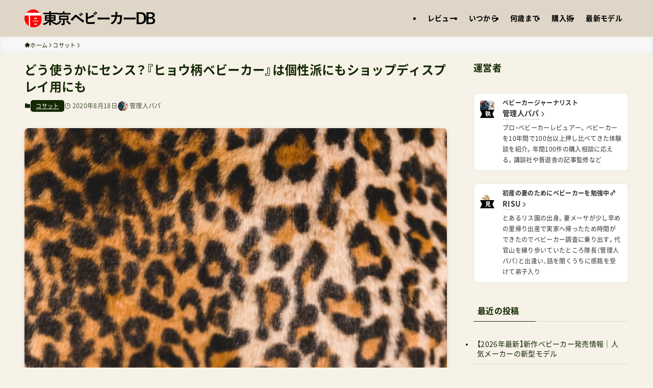

--- FILE ---
content_type: text/css
request_url: https://tokyo-babycar.com/wp-content/plugins/content-preview-protector-main/assets/css/style.css?ver=1.1.2
body_size: 1381
content:
@charset "utf-8";

/* メインコンテナ */
.protected-content {
    position: relative;
    margin-bottom: 2em;
}

/* 可視部分のスタイル */
.content-visible {
    margin-bottom: 2em;
    line-height: 1.8;
}

/* プレビュー部分のスタイル */
.content-preview-blur {
    position: relative;
    padding: 1.5em 0;
    margin-bottom: 2em;
    max-height: 500px;
    overflow: hidden;
    filter: blur(var(--blur-strength, 3px));
    -webkit-filter: blur(var(--blur-strength, 3px));
    opacity: 0.7;
    transform: translateZ(0);
    will-change: transform;
    line-height: 1.8;
}

/* グラデーションマスク */
.content-preview-blur::after {
    content: "";
    position: absolute;
    bottom: 0;
    left: 0;
    right: 0;
    height: 150px;
    background: linear-gradient(
        rgba(255, 255, 255, 0),
        rgba(255, 255, 255, 1)
    );
    pointer-events: none;
}

/* 残りコンテンツ情報のスタイル */
.c-remaining {
    text-align: center;
    margin: 2em 0;
    padding: 1em;
}

.c-remaining__title {
    font-size: 1.2em;
    font-weight: 700;
    position: relative;
    display: inline-block;
    margin-bottom: 1em;
    padding: 0 3em;
}

.c-remaining__title::before,
.c-remaining__title::after {
    content: "";
    position: absolute;
    top: 50%;
    width: 2em;
    height: 1px;
    background: rgba(8,19,26,0.66);
}

.c-remaining__title::before {
    left: 0;
}

.c-remaining__title::after {
    right: 0;
}

.c-remaining__count {
    font-size: 0.75rem;
    color: rgba(8,19,26,0.66);
}

/* パスワードフォームのスタイル */
.p-passwordForm {
    margin-top: 3em;
    padding: 2em;
    background: #f8f9fa;
    border-radius: 8px;
    box-shadow: 0 2px 4px rgba(0,0,0,0.05);
}

/* ブログパーツエリア */
.password-form-blog-parts {
    margin: 2em 0;
    padding: 1em;
    background: #fff;
    border-radius: 4px;
}

.password-form-blog-parts:first-child {
    margin-top: 0;
}

.password-form-blog-parts:last-child {
    margin-bottom: 0;
}

/* パスワードフォーム要素 */
.c-pw__title {
    font-size: 1.2em;
    font-weight: bold;
    margin-bottom: 1.5em;
    text-align: center;
    color: #333;
}

.c-pw__form {
    display: flex;
    flex-direction: column;
    align-items: center;
    gap: 1em;
}

.c-pw__input {
    width: 100%;
    max-width: 400px;
}

.c-pw__pwd {
    width: 100%;
    padding: 0.8em;
    border: 1px solid #ddd;
    border-radius: 4px;
    font-size: 1em;
    transition: border-color 0.3s ease;
}

.c-pw__pwd:focus {
    border-color: #4a90e2;
    outline: none;
    box-shadow: 0 0 0 2px rgba(74, 144, 226, 0.2);
}

.c-pw__btn {
    padding: 0.8em 2em;
    background: #4a90e2;
    color: white;
    border: none;
    border-radius: 4px;
    font-size: 1em;
    cursor: pointer;
    transition: all 0.3s ease;
}

.c-pw__btn:hover {
    background: #357abd;
    transform: translateY(-1px);
}

.c-pw__btn:active {
    transform: translateY(0);
}

.c-pw__btn:disabled {
    background: #ccc;
    cursor: not-allowed;
    transform: none;
}

.c-pw__error {
    color: #dc3545;
    text-align: center;
    margin-top: 1em;
    padding: 0.5em;
    font-size: 0.9em;
    animation: fadeIn 0.3s ease-in-out;
}

/* 管理画面用のスタイル */
.preview-protector-range {
    width: 200px;
    vertical-align: middle;
}

.preview-protector-range-value {
    margin-left: 10px;
    font-weight: bold;
}

/* アニメーション */
@keyframes fadeIn {
    from { opacity: 0; transform: translateY(-10px); }
    to { opacity: 1; transform: translateY(0); }
}

/* レスポンシブ対応 */
@media screen and (max-width: 767px) {
    .p-passwordForm {
        padding: 1.5em;
        margin: 2em -1em 0;
        border-radius: 0;
    }

    .c-pw__input {
        width: 100%;
        max-width: 100%;
    }

    .c-pw__btn {
        width: 100%;
    }

    .password-form-blog-parts {
        margin: 1.5em 0;
        padding: 0.8em;
    }
}

/* 印刷時の対応 */
@media print {
    .protected-content,
    .p-passwordForm,
    .password-form-blog-parts {
        display: none !important;
    }
}

--- FILE ---
content_type: application/javascript; charset=utf-8;
request_url: https://dalc.valuecommerce.com/app3?p=885860240&_s=https%3A%2F%2Ftokyo-babycar.com%2F23265%2F%25E3%2581%25A9%25E3%2581%2586%25E4%25BD%25BF%25E3%2581%2586%25E3%2581%258B%25E3%2581%25AB%25E3%2582%25BB%25E3%2583%25B3%25E3%2582%25B9%25EF%25BC%259F%25E3%2580%258E%25E3%2583%2592%25E3%2583%25A7%25E3%2582%25A6%25E6%259F%2584%25E3%2583%2599%25E3%2583%2593%25E3%2583%25BC%25E3%2582%25AB%25E3%2583%25BC%25E3%2580%258F%25E3%2581%25AF%2F&_b=aXU0OAABlz4S4IvhCooD7AqKCJR2Qw&vf=iVBORw0KGgoAAAANSUhEUgAAAAMAAAADCAYAAABWKLW%2FAAAAMElEQVQYV2NkFGP4nxFvwnCh%2BxID44d6of8feM4zaP1XYGDM5er6P%2FNcFMMjDRkGAB51Dr3uYPXZAAAAAElFTkSuQmCC
body_size: 1674
content:
vc_linkswitch_callback({"t":"69753439","r":"aXU0OQAJZZUS4IvhCooERAqKBtTuxw","ub":"aXU0OQAG8H8S4IvhCooBbQqKBtjk6A%3D%3D","vcid":"[base64]","vcpub":"0.615829","irisplaza.co.jp":{"a":"2429038","m":"2629468","g":"f4d7dcec8a"},"shop.akachan.jp":{"a":"2715882","m":"3209800","g":"0dc9c3058a"},"qoo10.jp":{"a":"2858864","m":"3560897","g":"b253e8e18a"},"mini-shopping.yahoo.co.jp":{"a":"2821580","m":"2201292","g":"4e515a0b8a"},"beauty.rakuten.co.jp":{"a":"2762004","m":"3300516","g":"33dc55068a"},"shopping.geocities.jp":{"a":"2821580","m":"2201292","g":"4e515a0b8a"},"www.ankerjapan.com":{"a":"2811827","m":"3397687","g":"4831d1588a"},"lohaco.jp":{"a":"2686782","m":"2994932","g":"4c73cac48a"},"shopping.yahoo.co.jp":{"a":"2821580","m":"2201292","g":"4e515a0b8a"},"akachan.7netshopping.jp":{"a":"2715882","m":"3209800","g":"0dc9c3058a"},"approach.yahoo.co.jp":{"a":"2821580","m":"2201292","g":"4e515a0b8a"},"r10.to":{"a":"2762004","m":"3300516","g":"33dc55068a"},"paypaystep.yahoo.co.jp":{"a":"2821580","m":"2201292","g":"4e515a0b8a"},"www.dadway-onlineshop.com":{"a":"2601229","m":"3024130","g":"116a27868a"},"akachan.omni7.jp":{"a":"2715882","m":"3209800","g":"0dc9c3058a"},"lohaco.yahoo.co.jp":{"a":"2686782","m":"2994932","g":"4c73cac48a"},"l":4,"paypaymall.yahoo.co.jp":{"a":"2821580","m":"2201292","g":"4e515a0b8a"},"p":885860240,"lp.ankerjapan.com":{"a":"2811827","m":"3397687","g":"4831d1588a"},"ergobaby.jp":{"a":"2910229","m":"3723460","g":"7c776b3b8a"},"s":3463507})

--- FILE ---
content_type: application/javascript; charset=utf-8;
request_url: https://dalc.valuecommerce.com/app3?p=885860240&_s=https%3A%2F%2Ftokyo-babycar.com%2F23265%2F%25E3%2581%25A9%25E3%2581%2586%25E4%25BD%25BF%25E3%2581%2586%25E3%2581%258B%25E3%2581%25AB%25E3%2582%25BB%25E3%2583%25B3%25E3%2582%25B9%25EF%25BC%259F%25E3%2580%258E%25E3%2583%2592%25E3%2583%25A7%25E3%2582%25A6%25E6%259F%2584%25E3%2583%2599%25E3%2583%2593%25E3%2583%25BC%25E3%2582%25AB%25E3%2583%25BC%25E3%2580%258F%25E3%2581%25AF%2F&vf=iVBORw0KGgoAAAANSUhEUgAAAAMAAAADCAYAAABWKLW%2FAAAAMElEQVQYV2NkFGP4nxFvwnCu%2BzwD41lTof%2FCYecZtP4rMDDmcnX9n3mOi%2BGBRg4DAAXpDba0oHlPAAAAAElFTkSuQmCC
body_size: 1813
content:
vc_linkswitch_callback({"t":"69753438","r":"aXU0OAABlz4S4IvhCooD7AqKCJR2Qw","ub":"aXU0NwADzTUS4IvhCooBbQqKBtiU5g%3D%3D","vcid":"[base64]","vcpub":"0.104254","lohaco.yahoo.co.jp":{"a":"2686782","m":"2994932","g":"bc4901ca8a"},"l":4,"paypaymall.yahoo.co.jp":{"a":"2821580","m":"2201292","g":"b5a6e71a8a"},"p":885860240,"lp.ankerjapan.com":{"a":"2811827","m":"3397687","g":"adfb61388a"},"ergobaby.jp":{"a":"2910229","m":"3723460","g":"ce9386038a"},"s":3463507,"irisplaza.co.jp":{"a":"2429038","m":"2629468","g":"cc133fa98a"},"shop.akachan.jp":{"a":"2715882","m":"3209800","g":"516920638a"},"qoo10.jp":{"a":"2858864","m":"3560897","g":"ea7c2f7a8a"},"mini-shopping.yahoo.co.jp":{"a":"2821580","m":"2201292","g":"b5a6e71a8a"},"beauty.rakuten.co.jp":{"a":"2762004","m":"3300516","g":"f5ef37f18a"},"shopping.geocities.jp":{"a":"2821580","m":"2201292","g":"b5a6e71a8a"},"www.ankerjapan.com":{"a":"2811827","m":"3397687","g":"adfb61388a"},"lohaco.jp":{"a":"2686782","m":"2994932","g":"bc4901ca8a"},"shopping.yahoo.co.jp":{"a":"2821580","m":"2201292","g":"b5a6e71a8a"},"akachan.7netshopping.jp":{"a":"2715882","m":"3209800","g":"516920638a"},"approach.yahoo.co.jp":{"a":"2821580","m":"2201292","g":"b5a6e71a8a"},"r10.to":{"a":"2762004","m":"3300516","g":"f5ef37f18a"},"paypaystep.yahoo.co.jp":{"a":"2821580","m":"2201292","g":"b5a6e71a8a"},"www.dadway-onlineshop.com":{"a":"2601229","m":"3024130","g":"d1fc8e298a"},"akachan.omni7.jp":{"a":"2715882","m":"3209800","g":"516920638a"}})

--- FILE ---
content_type: application/javascript
request_url: https://tokyo-babycar.com/wp-content/plugins/content-preview-protector-main/assets/js/script.js?ver=1.1.2
body_size: 716
content:
jQuery(document).ready(function($) {
    $('#preview-protector-form form').on('submit', function(e) {
        e.preventDefault();
        
        var $form = $(this);
        var $error = $form.siblings('.c-pw__error');
        var $submitButton = $form.find('button[type="submit"]');
        var $preview = $('.content-preview-blur');
        
        // 送信ボタンを無効化（二重送信防止）
        $submitButton.prop('disabled', true);
        
        $.ajax({
            url: previewProtector.ajaxurl,
            type: 'POST',
            data: {
                action: 'verify_password',
                password: $form.find('input[name="post_password"]').val(),
                nonce: previewProtector.nonce
            },
            success: function(response) {
                if (response.success) {
                    // プレビュー部分をフェードアウト
                    $preview.fadeOut(300, function() {
                        location.reload();
                    });
                } else {
                    $error.text(response.data).fadeIn();
                    // パスワードフィールドをクリア
                    $form.find('input[name="post_password"]').val('');
                }
            },
            error: function() {
                $error.text('エラーが発生しました。').fadeIn();
            },
            complete: function() {
                // 送信ボタンを再度有効化
                $submitButton.prop('disabled', false);
            }
        });
    });

    // パスワード入力開始時にエラーメッセージを非表示
    $('#preview-protector-form input[name="post_password"]').on('input', function() {
        $(this).closest('form').siblings('.c-pw__error').fadeOut();
    });

    // 管理画面：ブラー強度のレンジ入力値表示
    $('.preview-protector-range').on('input', function() {
        $(this).siblings('.preview-protector-range-value').text($(this).val());
    });
});